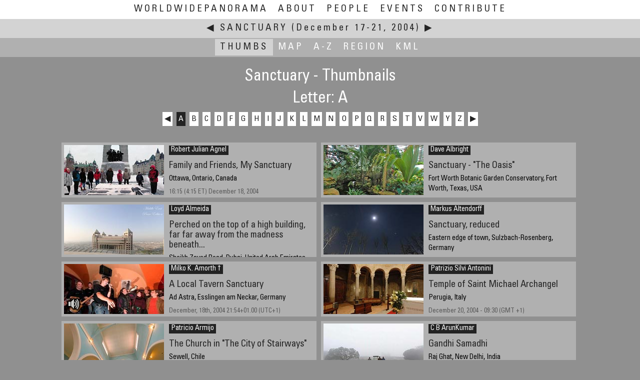

--- FILE ---
content_type: text/html; charset=UTF-8
request_url: https://worldwidepanorama.org/wwp1204/index_thumbnails/
body_size: 3969
content:


<!doctype html>
<html lang="en-us" class="no-js">
    <head>
    
		
    <title>Sanctuary: Thumbs A | The World Wide Panorama</title>
    <meta charset="utf-8">
    <meta http-equiv="Content-Type" content="text/html; charset=UTF-8">
            <link rel="canonical" href="//worldwidepanorama.org/wwp1204/index_thumbnails/index.html">
        
            <meta name="viewport" content="width=device-width, initial-scale=1.0, minimum-scale=1.0, maximum-scale=5.0, user-scalable=yes" />
        
        <!-- facebook meta for non-pano pages -->

                        <meta property="og:image" content="/logo.png"/>
                <meta property="og:site_name" content="The World Wide Panorama"/>

    
    <script>
        document.documentElement.className =
                document.documentElement.className.replace( "no-js", "js" );
    </script>

	<!-- realfavicongenerator -->
	<link rel="apple-touch-icon" sizes="180x180" href="/apple-touch-icon.png?v=jwEMQmdL3e">
	<link rel="icon" type="image/png" sizes="32x32" href="/favicon-32x32.png?v=jwEMQmdL3e">
	<link rel="icon" type="image/png" sizes="16x16" href="/favicon-16x16.png?v=jwEMQmdL3e">
	<link rel="manifest" href="/site.webmanifest?v=jwEMQmdL3e">
	<link rel="mask-icon" href="/safari-pinned-tab.svg?v=jwEMQmdL3e" color="#003377">
	<link rel="shortcut icon" href="/favicon.ico?v=jwEMQmdL3e">
	<meta name="msapplication-TileColor" content="#ffffff">
	<meta name="msapplication-TileImage" content="/mstile-144x144.png?v=jwEMQmdL3e">
	<meta name="theme-color" content="#ffffff">

    <!-- styles -->
    <link href="/jqueryui/jquery-ui.min.css" rel="stylesheet" />
    <link rel="stylesheet" href="/js/leaflet-1.7.1/leaflet.css" />

    <link rel="stylesheet" href="/js/markercluster-1.4.1/MarkerCluster.css" />
    <link rel="stylesheet" href="/js/markercluster-1.4.1/MarkerCluster.Default.css" />

    <link href="/css/wwp1.css" rel="stylesheet" />
    <!-- <link rel="stylesheet" href="/js/leaflet-minimap-plugin/Control.MiniMap.min.css" /> -->


    <!-- jquery + jquery ui -->
    <script src="/jquery/jquery-3.5.1.min.js"></script> 
	<script src="/jqueryui/jquery-ui.min.js?v=1.12.1"></script>

    <!-- formalize -->

    <!-- jQuery extensions -->
    <script src="/jquery/jquery.ui.touch-punch.min.js"></script>

    <!-- krpano -->
    <script src="/krp/krpano.js"></script>

    <!-- leaflet open source maps -->
    <script src="/js/leaflet-1.7.1/leaflet.js?v=1.7.1"></script>
    <script src="/js/markercluster-1.4.1/leaflet.markercluster.js"></script>
	<script src="/js/markercluster-1.4.1/leaflet.featuregroup.subgroup.js"></script>
    <!-- <script src="/js/leaflet-minimap-plugin/Control.MiniMap.min.js" type="text/javascript"></script> -->

    <!-- our own -->
    <script src="/js/wwp.js?v=4.10.20"></script>



</head>
<body class="thumbindex"><a name="top" id="topanchor"></a>
    	<input id="dummycheckbox" autocomplete='off' class="f-Inp" type="checkbox">
    <div id="wwpheadermenu" class="wwpfixed foldnav">
		<label for='dummycheckbox' class="lfloat less5 abs">☰</label>
		<ul class="navflip">
			<li >
				<a class='more9' href="/" title="Home">WorldWidePanorama</a>
				<a class='only7 only9' href="/" title="Home">WWP</a>
			</li>
			<li ><a href="/about.html" title="What is the WWP?">About</a></li>
			<li ><a href="/wwppeople/" title="All Participants A-Z">People</a></li>
			<li ><a href="/events.html" title="Events by Date">Events</a></li>
			<li ><a href="/practical/Join.html" title="Contribute to the WWP">Contribute</a></li>
			<span class='less5'>
	<li class="less5">This event:</li>
	<li class="active"><a href="./">Thumbs</a></li>
	<li><a href="../map/world.html">Map</a></li>
	<li><a href="../NameIndex.html">A-Z</a></li>
	<li><a href="../RegionIndex.html">Region</a></li>
        <li><a href="../geo/wwp1204.kml" title="Download KML file (Google Earth) for the current event" />KML</a></li>
</span>
		</ul>
       
    </div>

    <div id="menudisplayer" style="height:94px;">&nbsp;</div>
	<label for="dummycheckbox" class="menu-reset-overlay"></label>
    <noscript>
    <div class="ccol center">
        <div class="error">This site uses Javascript, which seems to be blocked or disabled on your computer.</div>
    </div>
    </noscript>

	
	
	<div id="wwpheader" class="wwpfixed">
					<a href="../../wwp904/index_thumbnails/" title="Go to Previous Event: Bridges">
					&#9664;
			</a>
				<a class="current" href="../">Sanctuary</a> <span class="more5">(December 17-21, 2004)</span> 
					<a href="../../wwp305/index_thumbnails/" title="Go to Next Event: Marketplace">
				&#9654;
			</a>
			</div>

	<div id="wwpsubmenu" class="wwpfixed foldnav more5">
		<ul class="navflip">
			
	<li class="less5">This event:</li>
	<li class="active"><a href="./">Thumbs</a></li>
	<li><a href="../map/world.html">Map</a></li>
	<li><a href="../NameIndex.html">A-Z</a></li>
	<li><a href="../RegionIndex.html">Region</a></li>
        <li><a href="../geo/wwp1204.kml" title="Download KML file (Google Earth) for the current event" />KML</a></li>

		</ul>
	</div>

		<div class="ccol center separator bottom shadow letterbar">
                    <h1>Sanctuary - Thumbnails</h1>
		 
			<h2>Letter: A</h2>
			
					<a class="link" href="Z.html">&#x0025C0;</a> 
							<a class="link greengrad" href="A.html">A</a> 
					<a class="link " href="B.html">B</a> 
					<a class="link " href="C.html">C</a> 
					<a class="link " href="D.html">D</a> 
					<a class="link " href="F.html">F</a> 
					<a class="link " href="G.html">G</a> 
					<a class="link " href="H.html">H</a> 
					<a class="link " href="I.html">I</a> 
					<a class="link " href="J.html">J</a> 
					<a class="link " href="K.html">K</a> 
					<a class="link " href="L.html">L</a> 
					<a class="link " href="M.html">M</a> 
					<a class="link " href="N.html">N</a> 
					<a class="link " href="O.html">O</a> 
					<a class="link " href="P.html">P</a> 
					<a class="link " href="Q.html">Q</a> 
					<a class="link " href="R.html">R</a> 
					<a class="link " href="S.html">S</a> 
					<a class="link " href="T.html">T</a> 
					<a class="link " href="V.html">V</a> 
					<a class="link " href="W.html">W</a> 
					<a class="link " href="Y.html">Y</a> 
					<a class="link " href="Z.html">Z</a> 
							<a class="link" href="B.html">&#x0025B6;</a> 
			
        	</div>
	<div class="clr">&nbsp;</div>

	<div class="cflex gridder center" data-grid="W520+0+10">

					<div class="panocompact pan656" ><a class="shfta" name="p656"></a>
				<a href="/wwp1204/RobertAgnel-656.html" title="View Panorama">
					<div 
						class="pt loading qu" 
						data-imgpath="/wwp1204/panothumb/RobertAgnel-656.jpg">
											</div>
				</a>
				<div class="description">
					<p class="pn"><a class="link" href="../../wwppeople/RobertAgnel.html" title="View Profile of Robert Julian Agnel">Robert Julian Agnel</a></p>
					<h5><a class="link m0" href="/wwp1204/RobertAgnel-656.html" title="View Panorama">Family and Friends, My Sanctuary</a></h5>
					<p>Ottawa, Ontario, Canada</p>
					<p class="dnt">16:15 (4:15 ET) December 18, 2004</p>
				</div>
			</div>
					<div class="panocompact pan587" ><a class="shfta" name="p587"></a>
				<a href="/wwp1204/DaveAlbright-587.html" title="View Panorama">
					<div 
						class="pt loading qu" 
						data-imgpath="/wwp1204/panothumb/DaveAlbright-587.jpg">
											</div>
				</a>
				<div class="description">
					<p class="pn"><a class="link" href="../../wwppeople/DaveAlbright.html" title="View Profile of Dave Albright">Dave Albright</a></p>
					<h5><a class="link m0" href="/wwp1204/DaveAlbright-587.html" title="View Panorama">Sanctuary - "The Oasis"</a></h5>
					<p>Fort Worth Botanic Garden Conservatory, Fort Worth, Texas, USA</p>
					<p class="dnt">December 21, 2004 0900 hrs GMT -6</p>
				</div>
			</div>
					<div class="panocompact pan628" ><a class="shfta" name="p628"></a>
				<a href="/wwp1204/LoydAlmeida-628.html" title="View Panorama">
					<div 
						class="pt loading qu" 
						data-imgpath="/wwp1204/panothumb/LoydAlmeida-628.jpg">
											</div>
				</a>
				<div class="description">
					<p class="pn"><a class="link" href="../../wwppeople/LoydAlmeida.html" title="View Profile of Loyd Almeida">Loyd Almeida</a></p>
					<h5><a class="link m0" href="/wwp1204/LoydAlmeida-628.html" title="View Panorama">Perched on the top of a high building, far far away from the madness beneath...</a></h5>
					<p>Sheikh Zayed Road, Dubai, United Arab Emirates</p>
					<p class="dnt">19th December 2004</p>
				</div>
			</div>
					<div class="panocompact pan582" ><a class="shfta" name="p582"></a>
				<a href="/wwp1204/MarkusAltendorff-582.html" title="View Panorama">
					<div 
						class="pt loading qu" 
						data-imgpath="/wwp1204/panothumb/MarkusAltendorff-582.jpg">
											</div>
				</a>
				<div class="description">
					<p class="pn"><a class="link" href="../../wwppeople/MarkusAltendorff.html" title="View Profile of Markus Altendorff">Markus Altendorff</a></p>
					<h5><a class="link m0" href="/wwp1204/MarkusAltendorff-582.html" title="View Panorama">Sanctuary, reduced</a></h5>
					<p>Eastern edge of town, Sulzbach-Rosenberg, Germany</p>
					<p class="dnt">December 21, 2004 - 19:03 UTC + 1 = 20:03 local time</p>
				</div>
			</div>
					<div class="panocompact pan650" ><a class="shfta" name="p650"></a>
				<a href="/wwp1204/MilkoAmorth-650.html" title="View Panorama">
					<div 
						class="pt loading qu" 
						data-imgpath="/wwp1204/panothumb/MilkoAmorth-650.jpg">
													<div class="amk"></div>
											</div>
				</a>
				<div class="description">
					<p class="pn"><a class="link" href="../../wwppeople/MilkoAmorth.html" title="View Profile of Milko K. Amorth †">Milko K. Amorth †</a></p>
					<h5><a class="link m0" href="/wwp1204/MilkoAmorth-650.html" title="View Panorama">A Local Tavern Sanctuary</a></h5>
					<p>Ad Astra, Esslingen am Neckar, Germany</p>
					<p class="dnt">December, 18th, 2004  21:54+01.00 (UTC+1)</p>
				</div>
			</div>
					<div class="panocompact pan580" ><a class="shfta" name="p580"></a>
				<a href="/wwp1204/PatrizioSilviAntonini-580.html" title="View Panorama">
					<div 
						class="pt loading qu" 
						data-imgpath="/wwp1204/panothumb/PatrizioSilviAntonini-580.jpg">
											</div>
				</a>
				<div class="description">
					<p class="pn"><a class="link" href="../../wwppeople/PatrizioSilviAntonini.html" title="View Profile of Patrizio Silvi Antonini">Patrizio Silvi Antonini</a></p>
					<h5><a class="link m0" href="/wwp1204/PatrizioSilviAntonini-580.html" title="View Panorama">Temple of Saint Michael Archangel</a></h5>
					<p>Perugia,  Italy</p>
					<p class="dnt">December 20, 2004 - 09:30 (GMT +1)</p>
				</div>
			</div>
					<div class="panocompact pan614" ><a class="shfta" name="p614"></a>
				<a href="/wwp1204/PatricioArmijo-614.html" title="View Panorama">
					<div 
						class="pt loading qu" 
						data-imgpath="/wwp1204/panothumb/PatricioArmijo-614.jpg">
											</div>
				</a>
				<div class="description">
					<p class="pn"><a class="link" href="../../wwppeople/PatricioArmijo.html" title="View Profile of Patricio Armijo">Patricio Armijo</a></p>
					<h5><a class="link m0" href="/wwp1204/PatricioArmijo-614.html" title="View Panorama">The Church in "The City of Stairways"</a></h5>
					<p>Sewell, Chile</p>
					<p class="dnt">December 19, 2004 14:59 local time</p>
				</div>
			</div>
					<div class="panocompact pan497" ><a class="shfta" name="p497"></a>
				<a href="/wwp1204/CBArunKumar-497.html" title="View Panorama">
					<div 
						class="pt loading qu" 
						data-imgpath="/wwp1204/panothumb/CBArunKumar-497.jpg">
											</div>
				</a>
				<div class="description">
					<p class="pn"><a class="link" href="../../wwppeople/CBArunKumar.html" title="View Profile of C B ArunKumar">C B ArunKumar</a></p>
					<h5><a class="link m0" href="/wwp1204/CBArunKumar-497.html" title="View Panorama">Gandhi Samadhi</a></h5>
					<p>Raj Ghat, New Delhi, India</p>
					<p class="dnt">8:00AM December 20, 2004</p>
				</div>
			</div>
					<div class="panocompact pan686" ><a class="shfta" name="p686"></a>
				<a href="/wwp1204/HansChristianAsmussen-686.html" title="View Panorama">
					<div 
						class="pt loading qu" 
						data-imgpath="/wwp1204/panothumb/HansChristianAsmussen-686.jpg">
											</div>
				</a>
				<div class="description">
					<p class="pn"><a class="link" href="../../wwppeople/HansChristianAsmussen.html" title="View Profile of Hans Christian Asmussen">Hans Christian Asmussen</a></p>
					<h5><a class="link m0" href="/wwp1204/HansChristianAsmussen-686.html" title="View Panorama">Qvintus Bastion</a></h5>
					<p>Holmen, Copenhagen, Denmark</p>
					<p class="dnt">Dec. 21st at 3:20 PM</p>
				</div>
			</div>
					<div class="panocompact pan663" ><a class="shfta" name="p663"></a>
				<a href="/wwp1204/OlivierAuverlau-663.html" title="View Panorama">
					<div 
						class="pt loading qu" 
						data-imgpath="/wwp1204/panothumb/OlivierAuverlau-663.jpg">
											</div>
				</a>
				<div class="description">
					<p class="pn"><a class="link" href="../../wwppeople/OlivierAuverlau.html" title="View Profile of Olivier Auverlau">Olivier Auverlau</a></p>
					<h5><a class="link m0" href="/wwp1204/OlivierAuverlau-663.html" title="View Panorama">La Compañia de Quito Church</a></h5>
					<p>Quito, Ecuador</p>
					<p class="dnt"></p>
				</div>
			</div>
				<div class="clr"></div>


	</div><!-- #cflex -->

	<div class="">&nbsp;</div>

	<div class="ccol center separator top shadow letterbar">
		
					<a class="link" href="Z.html">&#x0025C0;</a> 
							<a class="link greengrad" href="A.html">A</a> 
					<a class="link " href="B.html">B</a> 
					<a class="link " href="C.html">C</a> 
					<a class="link " href="D.html">D</a> 
					<a class="link " href="F.html">F</a> 
					<a class="link " href="G.html">G</a> 
					<a class="link " href="H.html">H</a> 
					<a class="link " href="I.html">I</a> 
					<a class="link " href="J.html">J</a> 
					<a class="link " href="K.html">K</a> 
					<a class="link " href="L.html">L</a> 
					<a class="link " href="M.html">M</a> 
					<a class="link " href="N.html">N</a> 
					<a class="link " href="O.html">O</a> 
					<a class="link " href="P.html">P</a> 
					<a class="link " href="Q.html">Q</a> 
					<a class="link " href="R.html">R</a> 
					<a class="link " href="S.html">S</a> 
					<a class="link " href="T.html">T</a> 
					<a class="link " href="V.html">V</a> 
					<a class="link " href="W.html">W</a> 
					<a class="link " href="Y.html">Y</a> 
					<a class="link " href="Z.html">Z</a> 
							<a class="link" href="B.html">&#x0025B6;</a> 
			
	</div>

	<script>
		
			/* <![CDATA[ */
			jQuery( document ).ready( function ( ) {

				var hihash = location.hash.replace( /\D/g, '' );
				if ( hihash != '' ) {
					jQuery( 'body' ).find( 'div.panocompact.pan' + hihash ).addClass( 'hilite' );
				}

				wwpjs.get_thumbs_timed( );
			} );
			/* ]]> */
		
	</script>



<div class="clr"></div>

<div class="footblock">
    <div class="ccol">
        <p>
            PLEASE RESPECT THE ARTIST’S WORK. All images are copyright by the individual photographers, unless stated otherwise. 
            Use in any way other than viewing on this web site is prohibited unless permission is obtained from the individual photographer. 
            If you're interested in using a panorama, be it for non-profit or commercial purposes, please contact the individual photographer. 
            The WWP can neither negotiate for, nor speak on behalf of its participants. 
            The overall site is copyright by the World Wide Panorama Foundation, a California Public Benefit Corporation.
            Webdesign &copy; by Martin Geier <a target="_blank" href="https://www.geiervisuell.com">www.geiervisuell.com</a>
        </p>
    </div>
</div>
</body>
</html>
